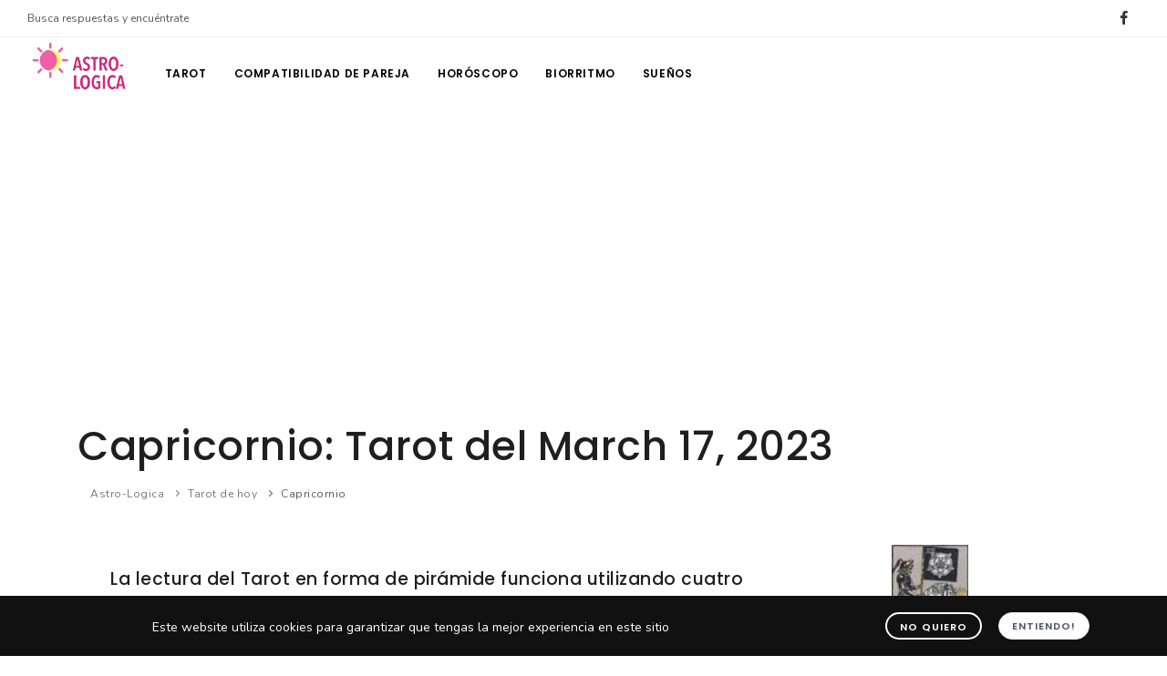

--- FILE ---
content_type: text/html; charset=UTF-8
request_url: https://astro-logica.com/tarot-de-hoy/hoy/b7ac7a58abda/CAPRICORN/2023-03-17/
body_size: 7483
content:
<!DOCTYPE html>
<html lang="es">
 <head>
<!-- Global site tag (gtag.js) - Google Analytics -->
<script async src="https://www.googletagmanager.com/gtag/js?id=G-YD5BD4R8G8"></script>
<script>
  window.dataLayer = window.dataLayer || [];
  function gtag(){dataLayer.push(arguments);}
  gtag('js', new Date());

  gtag('config', 'G-YD5BD4R8G8');
</script>	 
	 
	 
	 
	 <!--OLD OLD OLD Global site tag (gtag.js) - Google Analytics -->
<script async src="https://www.googletagmanager.com/gtag/js?id=UA-238406-8"></script>
<script>
  window.dataLayer = window.dataLayer || [];
  function gtag(){dataLayer.push(arguments);}
  gtag('js', new Date());
  gtag('config', 'UA-238406-8');
</script>
	<title>Capricornio: Tarot del March 17, 2023 - Astro-Logica.com</title>
    <meta name="viewport" content="width=device-width, initial-scale=1" />
    <meta http-equiv="content-type" content="text/html; charset=utf-8" />
    <meta name="author" content="Astro-Logica.com" />
    <meta http-equiv="content-language" content="es">
    <meta name="rating" content="general">
	<meta name="copyright" content="© 2004-2022 Astro-Logica.com">
	<meta name="generator" content="DELFOS">
	<meta name="apple-itunes-app" content="app-id=491766299">
	
	<meta name='keywords' content='Astro-Logica, Tarot Gratis, Tarot diario, Horóscopo, Compatibilidad de pareja, Sinastría de pareja, Significado de los sueños, tarotistas, videntes profesionales' ><meta name='description' content='Astro-Logica: Tarot Gratis, Tarot diario, Horóscopo, Compatibilidad y Sinastría de parejas, Significado de los sueños, tarotistas y videntes profesionales' ><meta property='og:url' content='https://astro-logica.com/tarot-de-hoy/hoy/b7ac7a58abda/CAPRICORN/2023-03-17/' ><meta property='og:type' content='article' ><meta property='og:title' content='Capricornio: Tarot del March 17, 2023' ><meta property='og:description' content='La carta base de tu pirámide, la estrella, te muestra que tu intención tiene una buena perspectiva de éxito, hasta ahora todo se ha desarrollado favorablemente. La carta del ala izquierda de tu pirámide, el cinco de bastos, advierte que no es bueno en este momento enfrentarte a una pelea, querer terminar una comsión especial, aceptar una apuesta.' ><meta property='fb:app_id' content='8177916569' ><meta property='og:image' content='https://astro-logica.com/tarot-de-hoy/img/CAPRICORN_2023-03-17.png' >	<link rel="canonical" href="https://astro-logica.com/tarot-de-hoy/hoy/b7ac7a58abda/CAPRICORN/2023-03-17/" />
    <!-- Document title -->
    
    <!-- Preloaders -->
    <link rel="preload" href="/webfonts/fa-brands-400.woff2" as="font" crossorigin="anonymous">
    <link rel="preload" href="/webfonts/fa-solid-900.woff2" as="font" crossorigin="anonymous">
    <link rel="preload" href="/webfonts/inspiro-icons.ttf?mxrs1k" as="font" crossorigin="anonymous">
    
    <!-- Stylesheets & Fonts -->
    <link href="/css/plugins.css" rel="stylesheet">
    <link href="/css/style.css" rel="stylesheet">
    <link href="/css/responsive.css" rel="stylesheet">
    
    <!--Encharge--><script type="text/javascript">!function(){if(!window.EncTracking||!window.EncTracking.started){window.EncTracking=Object.assign({}, window.EncTracking, {queue:window.EncTracking&&window.EncTracking.queue?window.EncTracking.queue:[],track:function(t){this.queue.push({type:"track",props:t})},identify:function(t){this.queue.push({type:"identify",props:t})},started:!0});var t=window.EncTracking;t.writeKey="jKfiCxchuKzjgbkBvHEomMrrk",t.hasOptedIn=true,t.shouldGetConsent=true,t.hasOptedIn&&(t.shouldGetConsent=!1),t.optIn=function(){t.hasOptedIn=!0,t&&t.init()},t.optOut=function(){t.hasOptedIn=!1,t&&t.setOptOut&&t.setOptOut(!0)};var n=function(t){var n=document.createElement("script");n.type="text/javascript",n.async=void 0===t||t,n.src="https://resources-app.encharge.io/encharge-tracking.min.js";var e=document.getElementsByTagName("script")[0];e.parentNode.insertBefore(n,e)};"complete"===document.readyState?n():window.attachEvent?window.attachEvent("onload",n):window.addEventListener("load",n,!1)}}();</script>

<!-- Hotjar Tracking Code for https://astro-logica.com -->
<script>
    (function(h,o,t,j,a,r){
        h.hj=h.hj||function(){(h.hj.q=h.hj.q||[]).push(arguments)};
        h._hjSettings={hjid:3014963,hjsv:6};
        a=o.getElementsByTagName('head')[0];
        r=o.createElement('script');r.async=1;
        r.src=t+h._hjSettings.hjid+j+h._hjSettings.hjsv;
        a.appendChild(r);
    })(window,document,'https://static.hotjar.com/c/hotjar-','.js?sv=');
</script>
</head>

<body>
	<!-- WiserNotify BEGIN --><script>!function () { if (window.t4hto4) console.log("WiserNotify pixel installed multiple time in this page"); else { window.t4hto4 = !0; var t = document, e = window, n = function () { var e = t.createElement("script"); e.type = "text/javascript", e.async = !0, e.src = "https://pt.wisernotify.com/pixel.js?ti=jhyhjkgquheb9", document.body.appendChild(e) }; "complete" === t.readyState ? n() : window.attachEvent ? e.attachEvent("onload", n) : e.addEventListener("load", n, !1) } }();</script><!-- WiserNotify END -->
		
	<!-- Body Inner -->    <div class="body-inner">
	
		 <!-- Topbar -->
        <div id="topbar" class=" topbar-fullwidth light d-none d-xl-block d-lg-block">
            <div class="container">
                <div class="row">
                    <div class="col-md-6">
                        <ul class="top-menu">
                            <li><a href="#">Busca respuestas y encuéntrate</a></li>
                        </ul>
                    </div>
                    <div class="col-md-6 d-none d-sm-block">
	                    
                        <div class="social-icons social-icons-colored-hover">
                            <ul>
								<li class="social-facebook"><a href="https://www.facebook.com/tarot.gratis" target="_blank"><i class="fab fa-facebook-f"></i></a></li>
								         
                            <!--
	                            <li class="social-twitter"><a href="#"><i class="fab fa-twitter"></i></a></li>
                                <li class="social-google"><a href="#"><i class="fab fa-instagram"></i></a></li>
                                <li class="social-youtube"><a href="#"><i class="fab fa-youtube"></i></a></li>
                            -->
                            </ul>
                        </div>
                    </div>
                </div>
            </div>
        </div>
        <!-- end: Topbar -->

        <!-- Header -->
        <header id="header" data-transparent="false" data-fullwidth="true" class="light">
            <div class="header-inner">
                <div class="container">
                    <!--Logo-->
                    <div id="logo">
                        <a href="https://astro-logica.com" class="logo" data-src-dark="/images/logo-dark.png">
                            <img src="/images/logo.png" alt="Astro-Logica Logo">
                        </a>
                    </div>
                    <!--End: Logo-->
                    
                                     


                    <!--Navigation Resposnive Trigger-->
                    <div id="mainMenu-trigger">
                        <button class="lines-button x"> <span class="lines"></span> </button>
                    </div>
                    <!--end: Navigation Resposnive Trigger-->

                    <!--Navigation-->
                    <div id="mainMenu" class="menu-left">
                        <div class="container">
                            <nav>
                                <ul>
                                    <li class="dropdown"> <a href="https://astro-logica.com/tarot-de-hoy/">Tarot</a>
                                        <ul class="dropdown-menu">
											<li><a href="https://astro-logica.com/tarot-de-hoy/">Tu Tarot de hoy</a>
                                                        
                                             </li>
                                             									
                                            <li><a href="https://astro-logica.com/tarot_gratis/">Tarot Gratis<br /></a>                                                
                                            </li>
                                            
                                            <li><a href="https://astro-logica.com/tarotistas/el-tarot-como-herramienta-de-desarrollo-personal.php">El Tarot como herramienta de desarrollo personal <span class="badge badge-danger">Nuevo</span></a></li>
                                            
                                            <li><a href="https://astro-logica.com/conoce-las-cartas-del-tarot/">Conoce las cartas del Tarot</a>                                                
                                            </li>
                                            
                                            <li><a href="https://astro-logica.com/tarotistas/">Tarotistas Profesionales<br /></a>                                                
                                            </li>

                                            <li class="dropdown-submenu"><a href="#">Descarga la APP</a>
                                                <ul class="dropdown-menu">
                                                    <li><a href="https://play.google.com/store/apps/details?id=com.level4studios.tarot" target="_blank">Tarot Gratis para Android</a></li>
													<li><a href="http://itunes.apple.com/us/app/tu-tarot-gratis/id491766299?l=es&ls=1&mt=8" target="_blank">Tarot Gratis para iOS</a></li>
                                                </ul>
                                            </li>
                                            
                                           <!-- <li><a href="#">El Tarot en tu correo<span class="badge badge-danger">Nuevo</span></a>                                                
                                            </li>-->
                                            
                                          </ul>
                                    </li>
                                    
									<li><a href="https://astro-logica.com/compatibilidad_de_pareja/">Compatibilidad de pareja</a></li>
									
									<li><a href="https://astro-logica.com/horoscopo-de-hoy/">Horóscopo</a></li>
									
									<li><a href="https://astro-logica.com/biorritmo/">Biorritmo</a></li>
									
									<li><a href="https://astro-logica.com/significado_de_suenos/">Sueños</a></li>
									<!--
                                    <li class="dropdown mega-menu-item"> <a href="#">Conversemos</a>                                        <ul class="dropdown-menu">
                                            <li class="mega-menu-content">
                                                <div class="row">
                                                    <div class="col-lg-2-5">
                                                        <ul>
                                                            <li class="mega-menu-title">Llama ya a un Tarotista en tu país</li>
                                                            <li> <a href="shop-columns-2.html">Argentina</a> </li>
                                                            <li> <a href="shop-columns-3.html">Chile</a> </li>
                                                            <li> <a href="shop-columns-4.html">Colombia</a> </li>
                                                            <li> <a href="shop-columns-5.html">España</a> </li>
                                                            <li> <a href="shop-columns-6.html">Estados Unidos</a> </li>
                                                            <li> <a href="shop-sidebar-sticky.html">México</a> </li>
                                                            <li> <a href="shop-wide.html">Perú</a> </li>

                                                        </ul>
                                                    </div>
                                                    <div class="col-lg-2-5 p-l-0">

                                        <h4 class="text-theme">PROMOCIÓN<br><small>SOLO PAGAS</small></h4>

                                        <h3 class="text-theme">$2USD</h2>
                                        <p class="m-b-0">Por los primeros 10 minutos, la primera vez que nos llames.</p>

                                        <a class="btn btn-shadow btn-rounded btn-block m-t-10">O conéctate vía Web</a><small class="t300"><p class="text-center m-0"><em>*Oferta Limitada</em></p></small>
                          
</div>
                                                </div>
                                            </li> -->
                                        </ul>
                                    </li>
                                </ul>
                            </nav>
                        </div>
                    </div>
                    <!--end: Navigation-->
                </div>
            </div>
        </header>
        <!-- end: Header -->
        <center></center>
        <!-- Content -->
        <section id="page-content">
            <div class="container">

                   <!-- Page title -->
                <div class="page-title">
                    <h1>Capricornio: Tarot del March 17, 2023</h1>
                    
                </div>


				<div class="breadcrumb">
                    <ul>
                        <li><a href="/">Astro-Logica</a>
                        </li>
                        <li><a href="/tarot-de-hoy/">Tarot de hoy</a>
                        </li>
                        <li class="active"><a href="#">Capricornio</a>
                        </li>
                    </ul>
                </div>
                <!-- end: Page title -->
            </div>
        
        			<div class="container mt-3">
				<div class="row">
					
					<div class="col-md-4" style="padding-top: 20px;"> 
						<center><img src="/tarot/cards/mail/c13.jpg" loading="lazy" height="150" alt="XIII La Muerte"><br><img src="/tarot/cards/mail/c27.jpg" loading="lazy" height="150" alt="5 De Bastos"><img src="/tarot/cards/mail/c17.jpg" loading="lazy" height="150" alt="XVII – La Estrella" style="margin-top:5px;margin-right:5px;margin-left:5px;"><img src="/tarot/cards/mail/c58.jpg" loading="lazy" height="150" alt="8 De Oros"></center><br>Las cartas de tu lectura son la estrella, el cinco de bastos, el ocho de oros y la muerte					</div>
					
					<div class="col-md-8">
						<div class="heading-text heading-section text-right mt-5">
							
							
							
							<h4>La lectura del Tarot en forma de pirámide funciona utilizando cuatro cartas interrelacionadas, y que están en las siguientes posiciones:<br><br>
1. La base de la pirámide revela el estado en el que se encuentra la situación objeto de la pregunta
<br><br>
2. El ala occidente (izquierda) advierte de las cosas que deben evitarse, o de las que se debe tener cuidado
<br><br>
3. En el ala del oriente (derecha) aparecerán las fuerzas que deben ser apoyadas en relación con el asunto de la pregunta
<br><br>
4. La punta de la pirámide, advierte de lo que viene en relación con el tema de la pregunta.</h4>
						</div>	
					</div>
					

					
				</div>
			</div>			
			
			
			
			
			
			
			
			
			
			
			
			<div class="container mt-3">
				<div class="row">
					
					<div class="col-md-4">
						<center><img src="/imagenes/cards/m/c17.jpg" loading="lazy" height="300" alt="XVII – La Estrella"><br/>XVII – La Estrella</center>
					</div>
					
					<div class="col-md-8">
						<div class="heading-text heading-section text-right mt-5">
							<h3>La carta base de tu pirámide, la estrella, te muestra que tu intención tiene una buena perspectiva de éxito, hasta ahora todo se ha desarrollado favorablemente.</h3>
						</div>	
					</div>
					

					
				</div>
			</div>
			
			<div class="container">
				<div class="row">
					
					<div class="col-md-4">
						<center><img src="/imagenes/cards/m/c27.jpg" loading="lazy" height="300" alt="5 De Bastos"><br/>5 De Bastos</center>
					</div>
					
					<div class="col-md-8">
						<div class="heading-text heading-section text-right mt-5">
							<h3>La carta del ala izquierda de tu pirámide, el cinco de bastos, advierte que no es bueno en este momento enfrentarte a una pelea, querer terminar una comsión especial, aceptar una apuesta.</h3>
						</div>	
					</div>
				</div>
			</div>
			
			
			
			
			
		
			
			
			
			<div class="container">
				<div class="row">
					<div class="col-md-4">
						<center><img src="/imagenes/cards/m/c58.jpg" loading="lazy" height="300" alt="8 De Oros"><br/>8 De Oros</center>
					</div>
					<div class="col-md-8">
						<div class="heading-text heading-section text-right mt-5">
							<h3>Es bueno en este momento, según el ala derecha de tu pirámide, el ocho de oros, empezar a practicar, prestar atención a las perspectivas a largo plazo una vez más, llevar adelante un nuevo proyecto laboriosamente. </h3>
						</div>	
					</div>
				</div>
			</div>
			
			<div class="container">
				<div class="row">
					<div class="col-md-4">
						<center><img src="/imagenes/cards/m/c13.jpg" loading="lazy" height="300" alt="XIII La Muerte"><br/>XIII La Muerte</center>
					</div>
					<div class="col-md-8">
						<div class="heading-text heading-section text-right mt-5">
							<h3>Tus próximos pasos te llevan al desaparecimiento de las viejas cosas y el aparecimiento de las nuevas, el cambio, esto de acuerdo a tu arcano final, la muerte, punta de la pirámide de esta lectura.</h3>
						</div>	
					</div>
				</div>
			</div>
				
	
	
 <div class="container container-fullscreen">
<h2>De tu interés:</h2>
<div id="blog" class="grid-layout post-4-columns m-b-30 grid-loaded" data-item="post-item" style="margin: 0px -20px -20px 0px; position: relative; height: 2718.42px;">

									
					<!-- Post item-->
                    <div class="post-item border" style="padding: 0px 20px 20px 0px; position: absolute; left: 0px; top: 0px;">
                        <div class="post-item-wrap">
                            <div class="post-image">
                                <a href="https://www.youtube.com/watch?v=poUvrbyfn_o" target="_blank">
                            <img src="https://img.youtube.com/vi/poUvrbyfn_o/mqdefault.jpg">
                                </a>
                                <span class="post-meta-category"><a href="https://www.youtube.com/watch?v=poUvrbyfn_o" target="_blank">Video</a></span>
                            </div>
                            <div class="post-item-description">
                            
                                <span class="post-meta-date"><i class="fa fa-calendar-o"></i>@NeoEsoterismo - PATROCINADO</span>
                                
                                <h5><a href="https://www.youtube.com/watch?v=poUvrbyfn_o" target="_blank">Aprende a ver las trampas que puedes encontrar en tu práctica esotérica</a></h5>
                                

                                <a href="https://www.youtube.com/watch?v=poUvrbyfn_o" class="item-link" target="_blank">VER VIDEO<i class="fa fa-arrow-right"></i></a>

                            </div>
                        </div>
                    </div>
                    <!-- end: Post item-->
                    					
					<!-- Post item-->
                    <div class="post-item border" style="padding: 0px 20px 20px 0px; position: absolute; left: 0px; top: 0px;">
                        <div class="post-item-wrap">
                            <div class="post-image">
                                <a href="https://astro-logica.com/tarotistas/" target="_blank">
                            <img src="https://astro-logica.com/images/small_elements/AL-small-elements-tarotista.jpg">
                                </a>
                                <span class="post-meta-category"><a href="https://astro-logica.com/tarotistas/" target="_blank">Tarot</a></span>
                            </div>
                            <div class="post-item-description">
                            
                                <span class="post-meta-date"><i class="fa fa-calendar-o"></i>Astro-Logica</span>
                                
                                <h5><a href="https://astro-logica.com/tarotistas/" target="_blank">Encuentra el tarotista perfecto para tu pregunta, haz una lectura de prueba por solo US$2</a></h5>
                                

                                <a href="https://astro-logica.com/tarotistas/" class="item-link" target="_blank">ENCUENTRA UN TAROTISTA<i class="fa fa-arrow-right"></i></a>

                            </div>
                        </div>
                    </div>
                    <!-- end: Post item-->
                    					
					<!-- Post item-->
                    <div class="post-item border" style="padding: 0px 20px 20px 0px; position: absolute; left: 0px; top: 0px;">
                        <div class="post-item-wrap">
                            <div class="post-image">
                                <a href="https://astro-logica.com/tarot_gratis/" target="_blank">
                            <img src="https://astro-logica.com/images/small_elements/AL-small-elements-app.jpg">
                                </a>
                                <span class="post-meta-category"><a href="https://astro-logica.com/tarot_gratis/" target="_blank">App</a></span>
                            </div>
                            <div class="post-item-description">
                            
                                <span class="post-meta-date"><i class="fa fa-calendar-o"></i>Astro-Logica</span>
                                
                                <h5><a href="https://astro-logica.com/tarot_gratis/" target="_blank">Averigua qué te deparan las cartas haciendo una lectura de Tarot Gratis en nuestra mesa de lectura virtual. inténtalo Ahora!.</a></h5>
                                

                                <a href="https://astro-logica.com/tarot_gratis/" class="item-link" target="_blank">DESCARGAR APP<i class="fa fa-arrow-right"></i></a>

                            </div>
                        </div>
                    </div>
                    <!-- end: Post item-->
                    					
					<!-- Post item-->
                    <div class="post-item border" style="padding: 0px 20px 20px 0px; position: absolute; left: 0px; top: 0px;">
                        <div class="post-item-wrap">
                            <div class="post-image">
                                <a href="https://www.youtube.com/watch?v=VWbkJEV0fgU" target="_blank">
                            <img src="https://img.youtube.com/vi/VWbkJEV0fgU/mqdefault.jpg">
                                </a>
                                <span class="post-meta-category"><a href="https://www.youtube.com/watch?v=VWbkJEV0fgU" target="_blank">Video</a></span>
                            </div>
                            <div class="post-item-description">
                            
                                <span class="post-meta-date"><i class="fa fa-calendar-o"></i>@NeoEsoterismo - PATROCINADO</span>
                                
                                <h5><a href="https://www.youtube.com/watch?v=VWbkJEV0fgU" target="_blank">Aprende por qué los temas esotéricos parecen ser tan complicados</a></h5>
                                

                                <a href="https://www.youtube.com/watch?v=VWbkJEV0fgU" class="item-link" target="_blank">VER VIDEO<i class="fa fa-arrow-right"></i></a>

                            </div>
                        </div>
                    </div>
                    <!-- end: Post item-->
                    	                




					<!-- Post item-->
                    <div class="post-item border" style="padding: 0px 20px 20px 0px; position: absolute; left: 0px; top: 0px;">
                        <div class="post-item-wrap">
                             
                             <script async src="https://pagead2.googlesyndication.com/pagead/js/adsbygoogle.js?client=ca-pub-7378224185975291"
     crossorigin="anonymous"></script>
<ins class="adsbygoogle"
     style="display:block"
     data-ad-format="fluid"
     data-ad-layout-key="-6r+d5+5g-1k-85"
     data-ad-client="ca-pub-7378224185975291"
     data-ad-slot="4701630907"></ins>
<script>
     (adsbygoogle = window.adsbygoogle || []).push({});
</script>
                        </div>
                    </div>
                    <!-- end: Post item-->

					<!-- Post item-->
                    <div class="post-item border" style="padding: 0px 20px 20px 0px; position: absolute; left: 0px; top: 0px;">
                        <div class="post-item-wrap">
                             
                             <script async src="https://pagead2.googlesyndication.com/pagead/js/adsbygoogle.js?client=ca-pub-7378224185975291"
     crossorigin="anonymous"></script>
<ins class="adsbygoogle"
     style="display:block"
     data-ad-format="fluid"
     data-ad-layout-key="-6r+d5+5g-1k-85"
     data-ad-client="ca-pub-7378224185975291"
     data-ad-slot="4701630907"></ins>
<script>
     (adsbygoogle = window.adsbygoogle || []).push({});
</script>
                        </div>
                    </div>
                    <!-- end: Post item-->
                    
                    					<!-- Post item-->
                    <div class="post-item border" style="padding: 0px 20px 20px 0px; position: absolute; left: 0px; top: 0px;">
                        <div class="post-item-wrap">
                             
                             <script async src="https://pagead2.googlesyndication.com/pagead/js/adsbygoogle.js?client=ca-pub-7378224185975291"
     crossorigin="anonymous"></script>
<ins class="adsbygoogle"
     style="display:block"
     data-ad-format="fluid"
     data-ad-layout-key="-6r+d5+5g-1k-85"
     data-ad-client="ca-pub-7378224185975291"
     data-ad-slot="4701630907"></ins>
<script>
     (adsbygoogle = window.adsbygoogle || []).push({});
</script>
                        </div>
                    </div>
                    <!-- end: Post item-->
                    
                    					<!-- Post item-->
                    <div class="post-item border" style="padding: 0px 20px 20px 0px; position: absolute; left: 0px; top: 0px;">
                        <div class="post-item-wrap">
                             
                             <script async src="https://pagead2.googlesyndication.com/pagead/js/adsbygoogle.js?client=ca-pub-7378224185975291"
     crossorigin="anonymous"></script>
<ins class="adsbygoogle"
     style="display:block"
     data-ad-format="fluid"
     data-ad-layout-key="-6r+d5+5g-1k-85"
     data-ad-client="ca-pub-7378224185975291"
     data-ad-slot="4701630907"></ins>
<script>
     (adsbygoogle = window.adsbygoogle || []).push({});
</script>
                        </div>
                    </div>
                    <!-- end: Post item-->







</div>
 </div>
 <div class="container container-fullscreen">
		<div class="row">
			
			
			<div class="col-lg-4">
				<center><br/><br><img src="/images/astro-logica/tarot_subconsciente.png" width="200" alt="Tarot Gratis para iOS y Android"></center>
			</div>
			
			<div class="col-lg-8">
				
				
			<div class="heading-text heading-section text-left mt-5">
							<h2>El Tarot como herramienta de desarrollo personal</h2>
                         				<p>El Tarot es una de las herramientas más antiguas para la autoconciencia y el desarrollo personal. Aprender a leerlo te ayuda a entrar en contacto con tu subconsciente, y la práctica constante te permitirá entenderte como persona de una manera más profunda.</p>
				<p>Entre las cosas más importantes que te enseña la práctica constante de la lectura de tarot están (...) <a class="btn btn-dribbble" href="/tarotistas/el-tarot-como-herramienta-de-desarrollo-personal.php">Ver Todo</a></p>
                        
						 
						</div>	
			</div>
			
		</div>
	</div><div class="container container-fullscreen">
		<div class="row">
			
			
			<div class="col-lg-4">
				<center><br/><img src="/images/astro-logica/Tarot-Gratis-iOS-Android.png" width="200" alt="Tarot Gratis para iOS y Android"></center>
			</div>
			
			<div class="col-lg-8">
				
				
			<div class="heading-text heading-section text-right mt-5">
							<h2>Escoge tú las cartas</h2>
                        <h4>Descarga la App y lee todos los días tu tarot <u><b>completamente gratis</b></u>, escoge si quieres leer la pirámide o la cruz celta, sin límite de lecturas.</h4>
                        <a class="btn btn-dribbble" href="https://play.google.com/store/apps/details?id=com.level4studios.tarot" target="_blank"><i class="fa fa-download"></i> Descarga para Android</a>
                        <a class="btn btn-dribbble" href="http://itunes.apple.com/us/app/tu-tarot-gratis/id491766299?l=es&amp;ls=1&amp;mt=8" target="_blank"><i class="fa fa-download"></i> Descarga para iOS</a> 
                        <a class="btn btn-dribbble" href="/tarot_gratis/">Leer en Web</a>
						 
						</div>	
			</div>
			
		</div>
	</div>	
	
	
	
	
        </section>
<!-- end: Content -->

<!-- Footer -->
<footer id="footer" class="inverted">
        <div class="footer-content">
          <div class="container">
            <div class="row">
              <div class="col-xl-3 col-lg-3 col-md-4"> 
                <!-- Footer widget area 1 -->
               <div class="widget">
                  <h4>TAROT</h4>
                  <ul class="list">
                    <li><a href="https://astro-logica.com/tarot-de-hoy/">Tu Tarot de Hoy</a></li>
                    <li><a href="https://astro-logica.com/tarot_gratis/">Tarot Gratis - Escoge tus cartas</a></li>
                    <li><a href="https://astro-logica.com/tarotistas/el-tarot-como-herramienta-de-desarrollo-personal.php">El Tarot como herramienta de desarrollo personal</a></li>
                    <li><a href="https://astro-logica.com/conoce-las-cartas-del-tarot/">Conoce las cartas del Tarot</a></li>
                    <li><a href="https://astro-logica.com/tarotistas/">Tarotistas Profesionales</a></li>
                    <li><a href="https://play.google.com/store/apps/details?id=com.level4studios.tarot">Tarot Gratis para Android</a></li>
                    <li><a href="http://itunes.apple.com/us/app/tu-tarot-gratis/id491766299?l=es&ls=1&mt=8">Tarot Gratis para iOS</a></li>
                   <!-- <li><a href="#">El Tarot en tu Correo</a></li> -->
                 </ul>
                </div>
                <!-- end: Footer widget area 1 --> 
              </div>
              <div class="col-xl-3 col-lg-3 col-md-4"> 
                <!-- Footer widget area 2 -->
                <div class="widget">
                  <h4>ASTROLOGÍA Y MÁS</h4>
                  <ul class="list"> 
                    <li><a href="https://astro-logica.com/compatibilidad_de_pareja/">Compatibilidad de Pareja</a></li>
                    <li><a href="https://astro-logica.com/horoscopo-de-hoy/">Horóscopo</a></li>
                    <li><a href="https://astro-logica.com/biorritmo/">tu Biorritmo diario</a></li>
                    <li><a href="https://astro-logica.com/significado_de_suenos/">Significado de los Sueños</a></li>
                  </ul>
                </div>
                <!-- end: Footer widget area 2 --> 
              </div>
    
               <div class="col-xl-3 col-lg-3 col-md-4"> 
                <!-- Footer widget area 4 -->
                <div class="widget">
                  <h4>HABLA CON UNO DE NUESTROS TAROTISTAS Y VIDENTES</h4>
                  <ul class="list">                    
                    <li><a href="tel:+541151685813">Argentina</a></li>
                    <li><a href="tel:+56225820584">Chile</a></li>
					<li><a href="tel:+576015088202">Colombia</a></li>                    
                    <li><a href="tel:+34934923829">España</a></li>
                    <li><a href="tel:+12132266975">Estados Unidos</a></li>
                    <li><a href="tel:+525541642592">México</a></li>
                    <li><a href="tel:+5117075906">Perú</a></li>  
                  </ul>
                </div>
                <!-- end: Footer widget area 4 --> 
              </div>
              
              
              <div class="col-xl-3 col-lg-3 col-md-4"> 
                <!-- Footer widget area 4 -->
                <div class="widget" style="line-height: normal;">
                  <small> Todas las herramientas en este sitio se proveen a nuestros visitantes para propósitos de entretenimiento únicamente. No afirmamos que nuestras lecturas gratuitas deban ser usadas para ningún otro propósito más allá del entretenimiento y desalentamos el uso de estas lecturas para cualquier otra finalidad. Este sitio, sus propietarios y agentes no son responsables por daño directo, incidental, consecuencial, indirecto o punitivo producto de tu acceso a, o uso de este sitio o cualquiera de sus contenidos.</small>
                </div>
                <!-- end: Footer widget area 4 --> 
              </div>
              
              

              
              
              
                       </div>
          </div>
        </div>
        <div class="copyright-content">
          <div class="container">
             
             <div class="row">
                <div class="col-lg-6">
                  <!-- Social icons -->
                  <div class="social-icons social-icons">
                    <ul>
                      <li class="social-facebook"><a href="https://www.facebook.com/tarot.gratis" target="_blank"><i class="fab fa-facebook-f"></i></a></li>
                   <!--   
                      <li class="social-twitter"><a href="#"><i class="fab fa-twitter"></i></a></li>
                      <li class="social-youtube"><a href="#"><i class="fab fa-youtube"></i></a></li>
                      <li class="social-pinterest"><a href="#"><i class="fab fa-pinterest"></i></a></li>
                      <li class="social-instagram"><a href="#"><i class="fab fa-instagram"></i></a></li>
                   -->
                    </ul>
                  </div>
                  <!-- end: Social icons --> 
              </div>
    
              <div class="col-lg-6 text-right">
            <div class="copyright-text">© 2004-2022 Astro-Logica.com Todos los derechos reservados.</div>
        </div>
    </div>
          </div>
        </div>
      </footer>
  <!-- end: Footer -->
    </div>
    <!-- end: Body Inner -->

        <!--Modal Cookie-->
        <div id="cookieNotify" class="modal-strip modal-bottom cookie-notify background-dark" data-delay="3000" data-expire="10000"
            data-cookie-name="cookiebar-astro-logica" data-cookie-enabled="true">
            <div class="container">
                <div class="row">
                    <div class="col-lg-8 text-sm-center sm-center sm-m-b-10 m-t-5">Este website utiliza cookies para garantizar que tengas la mejor experiencia en este sitio</div>
                    <div class="col-lg-4 text-right sm-text-center sm-center">
                        <button type="button" class="btn btn-rounded btn-light btn-outline btn-sm m-r-10 modal-close" onclick="document.location.href='http://google.com'">NO quiero</button>
                        <button type="button" class="btn btn-rounded btn-light btn-sm modal-confirm">Entiendo!</button>
                    </div>
                </div>
            </div>
        </div>
        <!--End: Modal Cookie-->


    <!-- Scroll top -->
    <a id="scrollTop"><i class="icon-chevron-up1"></i><i class="icon-chevron-up1"></i></a>
	
	<!--Plugins-->
	
 <script src="/js/jquery.js"></script>
 <script src="/js/plugins.js"></script>


<!--Template functions-->
 <script src="/js/functions.js"></script>
</body>

</html>


--- FILE ---
content_type: text/html; charset=utf-8
request_url: https://www.google.com/recaptcha/api2/aframe
body_size: 267
content:
<!DOCTYPE HTML><html><head><meta http-equiv="content-type" content="text/html; charset=UTF-8"></head><body><script nonce="x_Uip7Yryc7agCUZm7jM1Q">/** Anti-fraud and anti-abuse applications only. See google.com/recaptcha */ try{var clients={'sodar':'https://pagead2.googlesyndication.com/pagead/sodar?'};window.addEventListener("message",function(a){try{if(a.source===window.parent){var b=JSON.parse(a.data);var c=clients[b['id']];if(c){var d=document.createElement('img');d.src=c+b['params']+'&rc='+(localStorage.getItem("rc::a")?sessionStorage.getItem("rc::b"):"");window.document.body.appendChild(d);sessionStorage.setItem("rc::e",parseInt(sessionStorage.getItem("rc::e")||0)+1);localStorage.setItem("rc::h",'1769033661805');}}}catch(b){}});window.parent.postMessage("_grecaptcha_ready", "*");}catch(b){}</script></body></html>